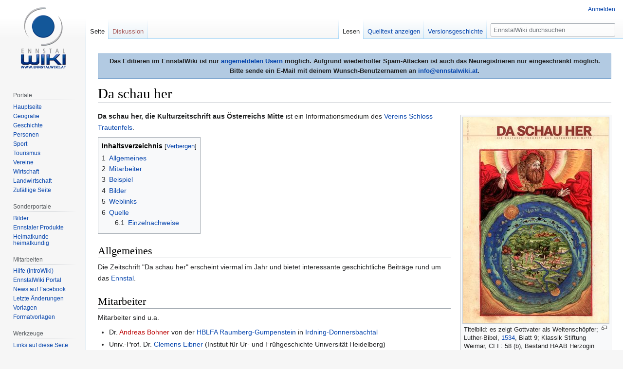

--- FILE ---
content_type: text/html; charset=UTF-8
request_url: https://www.ennstalwiki.at/wiki/index.php/Da_schau_her
body_size: 9665
content:

<!DOCTYPE html>
<html class="client-nojs" lang="de" dir="ltr">
<head>
<meta charset="UTF-8"/>
<title>Da schau her – EnnstalWiki</title>
<script>document.documentElement.className="client-js";RLCONF={"wgBreakFrames":!1,"wgSeparatorTransformTable":[",\t.",".\t,"],"wgDigitTransformTable":["",""],"wgDefaultDateFormat":"dmy","wgMonthNames":["","Januar","Februar","März","April","Mai","Juni","Juli","August","September","Oktober","November","Dezember"],"wgRequestId":"aXQXFZ0sfnMi_zTmxA3oDAAAAJM","wgCSPNonce":!1,"wgCanonicalNamespace":"","wgCanonicalSpecialPageName":!1,"wgNamespaceNumber":0,"wgPageName":"Da_schau_her","wgTitle":"Da schau her","wgCurRevisionId":329772,"wgRevisionId":329772,"wgArticleId":12689,"wgIsArticle":!0,"wgIsRedirect":!1,"wgAction":"view","wgUserName":null,"wgUserGroups":["*"],"wgCategories":["Wirtschaft","Medien","Print","Schloss Trautenfels","Leader-Projekt","Leader-Projekt Heimatkunde heimatkundig"],"wgPageContentLanguage":"de","wgPageContentModel":"wikitext","wgRelevantPageName":"Da_schau_her","wgRelevantArticleId":12689,"wgIsProbablyEditable":!1,"wgRelevantPageIsProbablyEditable":!1,
"wgRestrictionEdit":[],"wgRestrictionMove":[],"wgMFDisplayWikibaseDescriptions":{"search":!1,"nearby":!1,"watchlist":!1,"tagline":!1},"wgPopupsReferencePreviews":!0,"wgPopupsConflictsWithNavPopupGadget":!1};RLSTATE={"site.styles":"ready","noscript":"ready","user.styles":"ready","user":"ready","user.options":"loading","ext.cite.styles":"ready","skins.vector.styles.legacy":"ready","mediawiki.toc.styles":"ready"};RLPAGEMODULES=["ext.cite.ux-enhancements","site","mediawiki.page.startup","mediawiki.page.ready","mediawiki.toc","skins.vector.legacy.js","ext.popups"];</script>
<script>(RLQ=window.RLQ||[]).push(function(){mw.loader.implement("user.options@1hzgi",function($,jQuery,require,module){/*@nomin*/mw.user.tokens.set({"patrolToken":"+\\","watchToken":"+\\","csrfToken":"+\\"});mw.user.options.set({"variant":"de"});
});});</script>
<link rel="stylesheet" href="/wiki/load.php?lang=de&amp;modules=ext.cite.styles%7Cmediawiki.toc.styles%7Cskins.vector.styles.legacy&amp;only=styles&amp;skin=vector"/>
<script async="" src="/wiki/load.php?lang=de&amp;modules=startup&amp;only=scripts&amp;raw=1&amp;skin=vector"></script>
<meta name="ResourceLoaderDynamicStyles" content=""/>
<link rel="stylesheet" href="/wiki/load.php?lang=de&amp;modules=site.styles&amp;only=styles&amp;skin=vector"/>
<meta name="generator" content="MediaWiki 1.35.7"/>
<meta property="og:image" content="https://www.ennstalwiki.at/wiki/images/9/96/Da_schau_her_2017_03.jpg"/>
<link rel="apple-touch-icon" href="/wiki/apple-touch-icon.png"/>
<link rel="shortcut icon" href="/wiki/favicon.ico"/>
<link rel="search" type="application/opensearchdescription+xml" href="/wiki/opensearch_desc.php" title="EnnstalWiki (de)"/>
<link rel="EditURI" type="application/rsd+xml" href="https://www.ennstalwiki.at/wiki/api.php?action=rsd"/>
<link rel="license" href="http://creativecommons.org/licenses/by-nc-sa/3.0/at"/>
<link rel="alternate" type="application/atom+xml" title="Atom-Feed für „EnnstalWiki“" href="/wiki/index.php?title=Spezial:Letzte_%C3%84nderungen&amp;feed=atom"/>
<!-- Google tag (gtag.js) -->
<script async src="https://www.googletagmanager.com/gtag/js?id=G-061007X8YF"></script>
<script>
  window.dataLayer = window.dataLayer || [];
  function gtag(){dataLayer.push(arguments);}
  gtag('js', new Date());

  gtag('config', 'G-061007X8YF');
</script> 
<!--[if lt IE 9]><script src="/wiki/resources/lib/html5shiv/html5shiv.js"></script><![endif]-->
</head>
<body class="mediawiki ltr sitedir-ltr capitalize-all-nouns mw-hide-empty-elt ns-0 ns-subject page-Da_schau_her rootpage-Da_schau_her skin-vector action-view skin-vector-legacy minerva--history-page-action-enabled">
<div id="mw-page-base" class="noprint"></div>
<div id="mw-head-base" class="noprint"></div>
<div id="content" class="mw-body" role="main">
	<a id="top"></a>
	<div id="siteNotice" class="mw-body-content"><div id="mw-dismissablenotice-anonplace"></div><script>(function(){var node=document.getElementById("mw-dismissablenotice-anonplace");if(node){node.outerHTML="\u003Cdiv id=\"localNotice\" lang=\"de\" dir=\"ltr\"\u003E\u003Cdiv align=\"center\" style=\"border: 1px solid #7FA7CF;padding:5px;background-color:#b2cae2;margin-bottom:10px; margin-top:10px;font-weight:bold; text-align:center\"\u003EDas Editieren im EnnstalWiki ist nur \u003Ca href=\"/wiki/index.php/Spezial:Anmelden\" title=\"Spezial:Anmelden\"\u003Eangemeldeten Usern\u003C/a\u003E möglich. Aufgrund wiederholter Spam-Attacken ist auch das Neuregistrieren nur eingeschränkt möglich. \u003Cbr /\u003EBitte sende ein E-Mail mit deinem Wunsch-Benutzernamen an \u003Ca rel=\"nofollow\" class=\"external text\" href=\"mailto:info@ennstalwiki.at\"\u003Einfo@ennstalwiki.at\u003C/a\u003E.\u003C/div\u003E\u003C/div\u003E";}}());</script></div>
	<div class="mw-indicators mw-body-content">
	</div>
	<h1 id="firstHeading" class="firstHeading" lang="de">Da schau her</h1>
	<div id="bodyContent" class="mw-body-content">
		<div id="siteSub" class="noprint">Aus EnnstalWiki</div>
		<div id="contentSub"></div>
		<div id="contentSub2"></div>
		
		<div id="jump-to-nav"></div>
		<a class="mw-jump-link" href="#mw-head">Zur Navigation springen</a>
		<a class="mw-jump-link" href="#searchInput">Zur Suche springen</a>
		<div id="mw-content-text" lang="de" dir="ltr" class="mw-content-ltr"><div class="mw-parser-output"><div class="thumb tright"><div class="thumbinner" style="width:302px;"><a href="/wiki/index.php/Datei:Da_schau_her_2017_03.jpg" class="image"><img alt="" src="/wiki/images/thumb/9/96/Da_schau_her_2017_03.jpg/300px-Da_schau_her_2017_03.jpg" decoding="async" width="300" height="424" class="thumbimage" srcset="/wiki/images/thumb/9/96/Da_schau_her_2017_03.jpg/450px-Da_schau_her_2017_03.jpg 1.5x, /wiki/images/thumb/9/96/Da_schau_her_2017_03.jpg/600px-Da_schau_her_2017_03.jpg 2x" /></a>  <div class="thumbcaption"><div class="magnify"><a href="/wiki/index.php/Datei:Da_schau_her_2017_03.jpg" class="internal" title="vergrößern"></a></div>Titelbild: es zeigt Gottvater als Weltenschöpfer; Luther-Bibel, <a href="/wiki/index.php/1534" title="1534">1534</a>, Blatt 9; Klassik Stiftung Weimar, CI I&#160;: 58 (b), Bestand HAAB Herzogin Anna Amalia Bibliothek Weimar zum Beitrag "<a href="/wiki/index.php/Gott_und_die_Welt" title="Gott und die Welt"> Gott und die Welt. Woran glauben wir</a></div></div></div><p><b>Da schau her, die Kulturzeitschrift aus Österreichs Mitte</b> ist ein Informationsmedium des <a href="/wiki/index.php/Verein_Schloss_Trautenfels" title="Verein Schloss Trautenfels">Vereins Schloss Trautenfels</a>.
</p><div id="toc" class="toc" role="navigation" aria-labelledby="mw-toc-heading"><input type="checkbox" role="button" id="toctogglecheckbox" class="toctogglecheckbox" style="display:none" /><div class="toctitle" lang="de" dir="ltr"><h2 id="mw-toc-heading">Inhaltsverzeichnis</h2><span class="toctogglespan"><label class="toctogglelabel" for="toctogglecheckbox"></label></span></div>
<ul>
<li class="toclevel-1 tocsection-1"><a href="#Allgemeines"><span class="tocnumber">1</span> <span class="toctext">Allgemeines</span></a></li>
<li class="toclevel-1 tocsection-2"><a href="#Mitarbeiter"><span class="tocnumber">2</span> <span class="toctext">Mitarbeiter</span></a></li>
<li class="toclevel-1 tocsection-3"><a href="#Beispiel"><span class="tocnumber">3</span> <span class="toctext">Beispiel</span></a></li>
<li class="toclevel-1 tocsection-4"><a href="#Bilder"><span class="tocnumber">4</span> <span class="toctext">Bilder</span></a></li>
<li class="toclevel-1 tocsection-5"><a href="#Weblinks"><span class="tocnumber">5</span> <span class="toctext">Weblinks</span></a></li>
<li class="toclevel-1 tocsection-6"><a href="#Quelle"><span class="tocnumber">6</span> <span class="toctext">Quelle</span></a>
<ul>
<li class="toclevel-2 tocsection-7"><a href="#Einzelnachweise"><span class="tocnumber">6.1</span> <span class="toctext">Einzelnachweise</span></a></li>
</ul>
</li>
</ul>
</div>

<h2><span class="mw-headline" id="Allgemeines">Allgemeines</span></h2>
<p>Die Zeitschrift "Da schau her" erscheint viermal im Jahr und bietet interessante geschichtliche Beiträge rund um das <a href="/wiki/index.php/Ennstal" title="Ennstal">Ennstal</a>. 
</p>
<h2><span class="mw-headline" id="Mitarbeiter">Mitarbeiter</span></h2>
<p>Mitarbeiter sind u.a. 
</p>
<ul><li>Dr. <a href="/wiki/index.php?title=Andreas_Bohner&amp;action=edit&amp;redlink=1" class="new" title="Andreas Bohner (Seite nicht vorhanden)">Andreas Bohner</a> von der <a href="/wiki/index.php/H%C3%B6here_Bundeslehr-_und_Forschungsanstalt_Raumberg-Gumpenstein" class="mw-redirect" title="Höhere Bundeslehr- und Forschungsanstalt Raumberg-Gumpenstein">HBLFA Raumberg-Gumpenstein</a> in <a href="/wiki/index.php/Irdning-Donnersbachtal" title="Irdning-Donnersbachtal">Irdning-Donnersbachtal</a></li>
<li>Univ.-Prof. Dr. <a href="/wiki/index.php/Clemens_Eibner" title="Clemens Eibner">Clemens Eibner</a> (Institut für Ur- und Frühgeschichte Universität Heidelberg)</li>
<li><a href="/wiki/index.php?title=Betraud_Hable&amp;action=edit&amp;redlink=1" class="new" title="Betraud Hable (Seite nicht vorhanden)">Betraud Hable</a>, der im <a href="/wiki/index.php/Hofrichterhaus" title="Hofrichterhaus">Hofrichterhaus</a> in <a href="/wiki/index.php/Admont" title="Admont">Admont</a> wohnt</li>
<li>Mag.<sup>a</sup> Dr. Elke Hammer-Luza (Steiermärkisches Landesarchiv)</li>
<li>Roman Honeder, Lunz am See,</li>
<li>Mag.<sup>a</sup><sup id="cite_ref-1" class="reference"><a href="#cite_note-1">&#91;1&#93;</a></sup> <a href="/wiki/index.php/Katharina_Krenn" title="Katharina Krenn">Katharina Krenn</a></li>
<li>Lilly und <a href="/wiki/index.php/Franz_Mandl_junior" title="Franz Mandl junior">Franz Mandl junior</a> (<a href="/wiki/index.php/Haus" title="Haus">Haus</a>)</li>
<li>Mag. <a href="/wiki/index.php/Alexander_Maringer" title="Alexander Maringer">Alexander Maringer</a> von der <a href="/wiki/index.php/Nationalpark_Ges%C3%A4use_GmbH" title="Nationalpark Gesäuse GmbH">Nationalpark Gesäuse GmbH</a></li>
<li>OStR Mag. <a href="/wiki/index.php?title=Harald_Matz&amp;action=edit&amp;redlink=1" class="new" title="Harald Matz (Seite nicht vorhanden)">Harald Matz</a> aus <a href="/wiki/index.php/Aigen_im_Ennstal" title="Aigen im Ennstal">Aigen im Ennstal</a></li>
<li>Mag. <a href="/wiki/index.php?title=Florian_Mauthner&amp;action=edit&amp;redlink=1" class="new" title="Florian Mauthner (Seite nicht vorhanden)">Florian Mauthner</a>, Graz</li>
<li>DI <a href="/wiki/index.php?title=Renate_Mayer&amp;action=edit&amp;redlink=1" class="new" title="Renate Mayer (Seite nicht vorhanden)">Renate Mayer</a>, HBLFA Raumberg-Gumpenstein</li>
<li><a href="/wiki/index.php/Wolfgang_Otte" title="Wolfgang Otte">Wolfgang Otte</a> aus <a href="/wiki/index.php/Stainach-P%C3%BCrgg" title="Stainach-Pürgg">Stainach-Pürgg</a></li>
<li><a href="/wiki/index.php?title=Claudia_Plank&amp;action=edit&amp;redlink=1" class="new" title="Claudia Plank (Seite nicht vorhanden)">Claudia Plank</a> MSc, LACON - Technisches Büro für Landschaftsplanung - Consulting</li>
<li>Univ.-Doz. Hon.-Prof. Univ.-Prof. DI Dr. mont. <a href="/wiki/index.php/Hubert_Pre%C3%9Flinger" title="Hubert Preßlinger">Hubert J. M. Preßlinger</a> (<a href="/wiki/index.php/Trieben" title="Trieben">Trieben</a>)</li>
<li>Mag. Dr. <a href="/wiki/index.php?title=Gernot_Rabl&amp;action=edit&amp;redlink=1" class="new" title="Gernot Rabl (Seite nicht vorhanden)">Gernot Rabl</a> (<a href="/wiki/index.php/Schloss_Trautenfels_Universalmuseum_Joanneum" title="Schloss Trautenfels Universalmuseum Joanneum">Schloss Trautenfels Universalmuseum Joanneum</a>)</li>
<li><a href="/wiki/index.php?title=Hans_Scheifele&amp;action=edit&amp;redlink=1" class="new" title="Hans Scheifele (Seite nicht vorhanden)">Hans Scheifele</a></li>
<li>DI <a href="/wiki/index.php?title=Karl_Steininger&amp;action=edit&amp;redlink=1" class="new" title="Karl Steininger (Seite nicht vorhanden)">Karl Steininger</a> aus <a href="/wiki/index.php/Hall_(Gemeinde)" title="Hall (Gemeinde)">Hall</a>-<a href="/wiki/index.php/Admont" title="Admont">Admont</a></li>
<li>Dr. <a href="/wiki/index.php/Johann_Tomaschek" title="Johann Tomaschek">Johann Tomaschek</a> (Archivar und Bibliothekar des <a href="/wiki/index.php/Benediktinerstift_Admont" title="Benediktinerstift Admont">Benediktinerstiftes Admont</a> (mittlerweile in Pension)</li>
<li>Prof. DI Mag. jur. <a href="/wiki/index.php/Alfred_Wei%C3%9F" title="Alfred Weiß">Alfred Weiß</a> aus <a href="/wiki/index.php/Weng_im_Ges%C3%A4use" title="Weng im Gesäuse">Weng im Gesäuse</a></li>
<li><a href="/wiki/index.php/Karl_Wei%C3%9F" title="Karl Weiß">Karl Weiß</a> aus <a href="/wiki/index.php/Liezen" title="Liezen">Liezen</a>, Historiker und <a href="/wiki/index.php/Stadtamtsdirektor_von_Liezen" title="Stadtamtsdirektor von Liezen">Stadtamtsdirektor</a> i. R.</li></ul>
<h2><span class="mw-headline" id="Beispiel">Beispiel</span></h2>
<p>Die Ausgabe Nr 4/2014 berichtete über folgende Themen:
</p>
<ul><li><i>Wilde Männer und Wilde Frauen. Überlegungen zur Darstellung des Wilden in der Kulturgeschichte</i> von Wolfgang Otte</li>
<li><i>Die Beziehungen <a href="/wiki/index.php/Admont" title="Admont">Admont</a> – Ukraine im <a href="/wiki/index.php/Ersten_Weltkrieg" class="mw-redirect" title="Ersten Weltkrieg">Ersten Weltkrieg</a></i> von Manfred Hölzl</li>
<li><i>Zur Geschichte des alten Erzbergbaus bei <a href="/wiki/index.php/Mandling" title="Mandling">Mandling</a></i> von Alfred Weiß</li>
<li><i>Die <a href="/wiki/index.php/Dorfkirche_G%C3%B6%C3%9Fl" title="Dorfkirche Gößl">Gössler Dorfkirche</a>: Eine Besonderheit in der Steiermark</i>  von Sepp Steinegger und Mario Zaunschirm</li></ul>
<h2><span class="mw-headline" id="Bilder">Bilder</span></h2>
<ul><li><a href="/wiki/index.php/Kategorie:Datei:Da_schau_her" title="Kategorie:Datei:Da schau her">Da schau her</a>&#160;– Sammlung von weiteren Bildern, Videos und Audiodateien bei <i>Ennstalwiki</i></li></ul>
<h2><span class="mw-headline" id="Weblinks">Weblinks</span></h2>
<ul><li><a rel="nofollow" class="external text" href="http://www.museum-joanneum.at/fileadmin//user_upload/Schloss_Trautenfels/Downloads/DSH_4-14_web.pdf">pdf, Ausgabe Nr 4/2014</a></li>
<li><a rel="nofollow" class="external text" href="https://www.museum-joanneum.at/fileadmin//user_upload/Schloss_Trautenfels/Downloads/DSH_3-15.pdf">pdf, Ausgabe Nr 3/2015</a></li>
<li><a href="/wiki/images/5/5e/Da_schau_her_1-16.pdf" class="internal" title="Da schau her 1-16.pdf">pdf, Ausgabe Nr. 1/2016</a></li>
<li><a rel="nofollow" class="external text" href="https://www.museum-joanneum.at/fileadmin/user_upload/Schloss_Trautenfels/Publikationen/Da_schau_her_3-18.pdf">pdf, Ausgabe Nr 3/2018</a></li></ul>
<h2><span class="mw-headline" id="Quelle">Quelle</span></h2>
<ul><li>Impressum der Ausgabe 12/2012</li></ul>
<h4><span class="mw-headline" id="Einzelnachweise">Einzelnachweise</span></h4>
<div class="mw-references-wrap"><ol class="references">
<li id="cite_note-1"><span class="mw-cite-backlink"><a href="#cite_ref-1">↑</a></span> <span class="reference-text"><small>Bis 2006 war "Magister" (männlich) bzw. (seit 1993) "Magistra" (weiblich) der übliche akademische Grad für die meisten Studien auf Master-Niveau. "Mag." ist die gesetzliche (<a rel="nofollow" class="external text" href="https://www.ris.bka.gv.at/Dokument.wxe?Abfrage=Bundesnormen&amp;Dokumentnummer=NOR40078058">§55 Universitätsgesetz 2002</a>) Abkürzung sowohl für "Magister" als auch für "Magistra", wohingegen aber auch (aus gleichstellungspolitischen Motiven) die Abkürzung "Mag.<sup>a</sup>" für "Magistra" propagiert und verwendet wird.</small>
</span>
</li>
</ol></div>
<div class="blueboxcenterheader">Ausgaben von "Da schau her" im EnnstalWiki kurz beschrieben</div>
<div class="blueboxcenter" style="font:verdana; font-size:0.9em;">
<p><a href="/wiki/index.php/Da_schau_her_1998_Ausgabe_3" title="Da schau her 1998 Ausgabe 3">1998 Ausgabe 3</a> ... <a href="/wiki/index.php/Da_schau_her_2011_Ausgabe_2" title="Da schau her 2011 Ausgabe 2">2011 Ausgabe 2</a> ... <a href="/wiki/index.php/Da_schau_her_2013_Ausgabe_3" title="Da schau her 2013 Ausgabe 3">2013 Ausgabe 3</a> ... <a href="/wiki/index.php/Da_schau_her_2014_Ausgabe_2" title="Da schau her 2014 Ausgabe 2">2014 Ausgabe 2</a> ... <a href="/wiki/index.php/Da_schau_her_2016_Ausgabe_1" title="Da schau her 2016 Ausgabe 1">2016 Ausgabe 1</a>  ... <a href="/wiki/index.php/Da_schau_her_2016_Ausgabe_2" title="Da schau her 2016 Ausgabe 2">2016 Ausgabe 2</a> 
<br />
2017: <a href="/wiki/index.php/Da_schau_her_2017_Ausgabe_1" title="Da schau her 2017 Ausgabe 1">Ausgabe 1</a> ...  <a href="/wiki/index.php/Da_schau_her_2017_Ausgabe_2" title="Da schau her 2017 Ausgabe 2">Ausgabe 2</a> ... <a href="/wiki/index.php/Da_schau_her_2017_Ausgabe_3" title="Da schau her 2017 Ausgabe 3">Ausgabe 3</a> ... <a href="/wiki/index.php/Da_schau_her_2017_Ausgabe_4" title="Da schau her 2017 Ausgabe 4">Ausgabe 4</a>&#160;→&#160;  
2018: <a href="/wiki/index.php/Da_schau_her_2018_Ausgabe_1" title="Da schau her 2018 Ausgabe 1">Ausgabe 1</a> ... <a href="/wiki/index.php/Da_schau_her_2018_Ausgabe_2" title="Da schau her 2018 Ausgabe 2">Ausgabe 2</a> ... <a href="/wiki/index.php/Da_schau_her_2018_Ausgabe_3" title="Da schau her 2018 Ausgabe 3">Ausgabe 3</a> ... <a href="/wiki/index.php/Da_schau_her_2018_Ausgabe_4" title="Da schau her 2018 Ausgabe 4">Ausgabe 4</a>
<br />
2019: <a href="/wiki/index.php/Da_schau_her_2019_Ausgabe_1" title="Da schau her 2019 Ausgabe 1">Ausgabe 1</a> ... <a href="/wiki/index.php/Da_schau_her_2019_Ausgabe_2" title="Da schau her 2019 Ausgabe 2">Ausgabe 2</a> ... <a href="/wiki/index.php/Da_schau_her_2019_Ausgabe_3" title="Da schau her 2019 Ausgabe 3">Ausgabe 3</a> ... <a href="/wiki/index.php/Da_schau_her_2019_Ausgabe_4" title="Da schau her 2019 Ausgabe 4">Ausgabe 4</a>&#160;→&#160;
2020: <a href="/wiki/index.php/Da_schau_her_2020_Ausgabe_1" title="Da schau her 2020 Ausgabe 1">Ausgabe 1</a> ... <a href="/wiki/index.php/Da_schau_her_2020_Ausgabe_2" title="Da schau her 2020 Ausgabe 2">Ausgabe 2</a> ... <a href="/wiki/index.php/Da_schau_her_2020_Ausgabe_3" title="Da schau her 2020 Ausgabe 3">Ausgabe 3</a> ... <a href="/wiki/index.php/Da_schau_her_2020_Ausgabe_4" title="Da schau her 2020 Ausgabe 4">Ausgabe 4</a>
<br />
2021: <a href="/wiki/index.php/Da_schau_her_2021_Ausgabe_1" title="Da schau her 2021 Ausgabe 1">Ausgabe 1</a> ... <a href="/wiki/index.php/Da_schau_her_2021_Ausgabe_2" title="Da schau her 2021 Ausgabe 2">Ausgabe 2</a> ... <a href="/wiki/index.php/Da_schau_her_2021_Ausgabe_3" title="Da schau her 2021 Ausgabe 3">Ausgabe 3</a> ... <a href="/wiki/index.php/Da_schau_her_2021_Ausgabe_4" title="Da schau her 2021 Ausgabe 4">Ausgabe 4</a>&#160;→&#160;
2022: <a href="/wiki/index.php/Da_schau_her_2022_Ausgabe_1" title="Da schau her 2022 Ausgabe 1">Ausgabe 1</a> ... <a href="/wiki/index.php/Da_schau_her_2022_Ausgabe_2" title="Da schau her 2022 Ausgabe 2">Ausgabe 2</a> ... <a href="/wiki/index.php/Da_schau_her_2022_Ausgabe_3" title="Da schau her 2022 Ausgabe 3">Ausgabe 3</a> ... <a href="/wiki/index.php/Da_schau_her_2022_Ausgabe_4" title="Da schau her 2022 Ausgabe 4">Ausgabe 4</a>
<br />
2023: <a href="/wiki/index.php/Da_schau_her_2023_Ausgabe_1" title="Da schau her 2023 Ausgabe 1">Ausgabe 1</a> ... <a href="/wiki/index.php/Da_schau_her_2023_Ausgabe_2" title="Da schau her 2023 Ausgabe 2">Ausgabe 2</a> ... <a href="/wiki/index.php/Da_schau_her_2023_Ausgabe_3" title="Da schau her 2023 Ausgabe 3">Ausgabe 3</a> ... <a href="/wiki/index.php/Da_schau_her_2023_Ausgabe_4" title="Da schau her 2023 Ausgabe 4">Ausgabe 4</a>&#160;→&#160; 
2024: <a href="/wiki/index.php/Da_schau_her_2024_Ausgabe_1" title="Da schau her 2024 Ausgabe 1">Ausgabe 1</a> ... <a href="/wiki/index.php/Da_schau_her_2024_Ausgabe_2" title="Da schau her 2024 Ausgabe 2">Ausgabe 2</a> ... <a href="/wiki/index.php/Da_schau_her_2024_Ausgabe_3" title="Da schau her 2024 Ausgabe 3">Ausgabe 3</a> ... <a href="/wiki/index.php/Da_schau_her_2024_Ausgabe_4" title="Da schau her 2024 Ausgabe 4">Ausgabe 4</a>
<br />
2025: <a href="/wiki/index.php/Da_schau_her_2025_Ausgabe_1" title="Da schau her 2025 Ausgabe 1">Ausgabe 1</a> ... <a href="/wiki/index.php/Da_schau_her_2025_Ausgabe_2" title="Da schau her 2025 Ausgabe 2">Ausgabe 2</a> ... <a href="/wiki/index.php/Da_schau_her_2025_Ausgabe_3" title="Da schau her 2025 Ausgabe 3">Ausgabe 3</a> ... <a href="/wiki/index.php/Da_schau_her_2025_Ausgabe_4" title="Da schau her 2025 Ausgabe 4">Ausgabe 4</a>&#160;→&#160; 
2026: <a href="/wiki/index.php?title=Da_schau_her_2026_Ausgabe_1&amp;action=edit&amp;redlink=1" class="new" title="Da schau her 2026 Ausgabe 1 (Seite nicht vorhanden)">Ausgabe 1</a> ... <a href="/wiki/index.php?title=Da_schau_her_2026_Ausgabe_2&amp;action=edit&amp;redlink=1" class="new" title="Da schau her 2026 Ausgabe 2 (Seite nicht vorhanden)">Ausgabe 2</a> ... <a href="/wiki/index.php?title=Da_schau_her_2026_Ausgabe_3&amp;action=edit&amp;redlink=1" class="new" title="Da schau her 2026 Ausgabe 3 (Seite nicht vorhanden)">Ausgabe 3</a> ... <a href="/wiki/index.php?title=Da_schau_her_2026_Ausgabe_4&amp;action=edit&amp;redlink=1" class="new" title="Da schau her 2026 Ausgabe 4 (Seite nicht vorhanden)">Ausgabe 4</a>
</p>
</div>
<div>
<p><br />
</p>
<center>Ein Beitrag im Rahmen des <a href="/wiki/index.php/Portal:Heimatkunde_heimatkundig" title="Portal:Heimatkunde heimatkundig">Leader-Projekts "Heimatkunde - heimatkundig"</a></center> 
<div class="center"><div class="floatnone"><a href="/wiki/index.php/Datei:Heimatkunde_heimatkundig_Leader_Projekt_Logoleiste.jpg" class="image"><img alt="Heimatkunde heimatkundig Leader Projekt Logoleiste.jpg" src="/wiki/images/thumb/0/02/Heimatkunde_heimatkundig_Leader_Projekt_Logoleiste.jpg/900px-Heimatkunde_heimatkundig_Leader_Projekt_Logoleiste.jpg" decoding="async" width="900" height="127" srcset="/wiki/images/thumb/0/02/Heimatkunde_heimatkundig_Leader_Projekt_Logoleiste.jpg/1350px-Heimatkunde_heimatkundig_Leader_Projekt_Logoleiste.jpg 1.5x, /wiki/images/thumb/0/02/Heimatkunde_heimatkundig_Leader_Projekt_Logoleiste.jpg/1800px-Heimatkunde_heimatkundig_Leader_Projekt_Logoleiste.jpg 2x" /></a></div></div>
<p><br />
</p>
</div>
<!-- 
NewPP limit report
Cached time: 20260124004925
Cache expiry: 86400
Dynamic content: false
Complications: []
CPU time usage: 0.123 seconds
Real time usage: 0.159 seconds
Preprocessor visited node count: 106/1000000
Post‐expand include size: 3390/2097152 bytes
Template argument size: 0/2097152 bytes
Highest expansion depth: 4/40
Expensive parser function count: 0/100
Unstrip recursion depth: 0/20
Unstrip post‐expand size: 850/5000000 bytes
-->
<!--
Transclusion expansion time report (%,ms,calls,template)
100.00%   25.562      1 -total
 33.46%    8.552      1 Vorlage:Bildkat
 21.83%    5.580      1 Vorlage:Magistra
 20.10%    5.138      1 Vorlage:Ausgaben_von_&quot;da_schau_her&quot;
 14.30%    3.655      1 Vorlage:Heimatkunde
-->

<!-- Saved in parser cache with key u102400db1:pcache:idhash:12689-0!canonical and timestamp 20260124004925 and revision id 329772
 -->
</div></div><div class="printfooter">Abgerufen von „<a dir="ltr" href="https://www.ennstalwiki.at/wiki/index.php?title=Da_schau_her&amp;oldid=329772">https://www.ennstalwiki.at/wiki/index.php?title=Da_schau_her&amp;oldid=329772</a>“</div>
		<div id="catlinks" class="catlinks" data-mw="interface"><div id="mw-normal-catlinks" class="mw-normal-catlinks"><a href="/wiki/index.php/Spezial:Kategorien" title="Spezial:Kategorien">Kategorien</a>: <ul><li><a href="/wiki/index.php/Kategorie:Wirtschaft" title="Kategorie:Wirtschaft">Wirtschaft</a></li><li><a href="/wiki/index.php/Kategorie:Medien" title="Kategorie:Medien">Medien</a></li><li><a href="/wiki/index.php/Kategorie:Print" title="Kategorie:Print">Print</a></li><li><a href="/wiki/index.php/Kategorie:Schloss_Trautenfels" title="Kategorie:Schloss Trautenfels">Schloss Trautenfels</a></li><li><a href="/wiki/index.php/Kategorie:Leader-Projekt" title="Kategorie:Leader-Projekt">Leader-Projekt</a></li><li><a href="/wiki/index.php/Kategorie:Leader-Projekt_Heimatkunde_heimatkundig" title="Kategorie:Leader-Projekt Heimatkunde heimatkundig">Leader-Projekt Heimatkunde heimatkundig</a></li></ul></div></div>
	</div>
</div>

<div id="mw-navigation">
	<h2>Navigationsmenü</h2>
	<div id="mw-head">
		<!-- Please do not use role attribute as CSS selector, it is deprecated. -->
<nav id="p-personal" class="vector-menu" aria-labelledby="p-personal-label" role="navigation" 
	 >
	<h3 id="p-personal-label">
		<span>Meine Werkzeuge</span>
	</h3>
	<!-- Please do not use the .body class, it is deprecated. -->
	<div class="body vector-menu-content">
		<!-- Please do not use the .menu class, it is deprecated. -->
		<ul class="vector-menu-content-list"><li id="pt-login"><a href="/wiki/index.php?title=Spezial:Anmelden&amp;returnto=Da+schau+her" title="Sich anzumelden wird gerne gesehen, ist jedoch nicht zwingend erforderlich. [o]" accesskey="o">Anmelden</a></li></ul>
		
	</div>
</nav>


		<div id="left-navigation">
			<!-- Please do not use role attribute as CSS selector, it is deprecated. -->
<nav id="p-namespaces" class="vector-menu vector-menu-tabs vectorTabs" aria-labelledby="p-namespaces-label" role="navigation" 
	 >
	<h3 id="p-namespaces-label">
		<span>Namensräume</span>
	</h3>
	<!-- Please do not use the .body class, it is deprecated. -->
	<div class="body vector-menu-content">
		<!-- Please do not use the .menu class, it is deprecated. -->
		<ul class="vector-menu-content-list"><li id="ca-nstab-main" class="selected"><a href="/wiki/index.php/Da_schau_her" title="Seiteninhalt anzeigen [c]" accesskey="c">Seite</a></li><li id="ca-talk" class="new"><a href="/wiki/index.php?title=Diskussion:Da_schau_her&amp;action=edit&amp;redlink=1" rel="discussion" title="Diskussion zum Seiteninhalt (Seite nicht vorhanden) [t]" accesskey="t">Diskussion</a></li></ul>
		
	</div>
</nav>


			<!-- Please do not use role attribute as CSS selector, it is deprecated. -->
<nav id="p-variants" class="vector-menu-empty emptyPortlet vector-menu vector-menu-dropdown vectorMenu" aria-labelledby="p-variants-label" role="navigation" 
	 >
	<input type="checkbox" class="vector-menu-checkbox vectorMenuCheckbox" aria-labelledby="p-variants-label" />
	<h3 id="p-variants-label">
		<span>Varianten</span>
	</h3>
	<!-- Please do not use the .body class, it is deprecated. -->
	<div class="body vector-menu-content">
		<!-- Please do not use the .menu class, it is deprecated. -->
		<ul class="menu vector-menu-content-list"></ul>
		
	</div>
</nav>


		</div>
		<div id="right-navigation">
			<!-- Please do not use role attribute as CSS selector, it is deprecated. -->
<nav id="p-views" class="vector-menu vector-menu-tabs vectorTabs" aria-labelledby="p-views-label" role="navigation" 
	 >
	<h3 id="p-views-label">
		<span>Ansichten</span>
	</h3>
	<!-- Please do not use the .body class, it is deprecated. -->
	<div class="body vector-menu-content">
		<!-- Please do not use the .menu class, it is deprecated. -->
		<ul class="vector-menu-content-list"><li id="ca-view" class="collapsible selected"><a href="/wiki/index.php/Da_schau_her">Lesen</a></li><li id="ca-viewsource" class="collapsible"><a href="/wiki/index.php?title=Da_schau_her&amp;action=edit" title="Diese Seite ist geschützt. Ihr Quelltext kann dennoch angesehen und kopiert werden. [e]" accesskey="e">Quelltext anzeigen</a></li><li id="ca-history" class="collapsible"><a href="/wiki/index.php?title=Da_schau_her&amp;action=history" title="Frühere Versionen dieser Seite [h]" accesskey="h">Versionsgeschichte</a></li></ul>
		
	</div>
</nav>


			<!-- Please do not use role attribute as CSS selector, it is deprecated. -->
<nav id="p-cactions" class="vector-menu-empty emptyPortlet vector-menu vector-menu-dropdown vectorMenu" aria-labelledby="p-cactions-label" role="navigation" 
	 >
	<input type="checkbox" class="vector-menu-checkbox vectorMenuCheckbox" aria-labelledby="p-cactions-label" />
	<h3 id="p-cactions-label">
		<span>Mehr</span>
	</h3>
	<!-- Please do not use the .body class, it is deprecated. -->
	<div class="body vector-menu-content">
		<!-- Please do not use the .menu class, it is deprecated. -->
		<ul class="menu vector-menu-content-list"></ul>
		
	</div>
</nav>


			<div id="p-search" role="search">
	<h3 >
		<label for="searchInput">Suche</label>
	</h3>
	<form action="/wiki/index.php" id="searchform">
		<div id="simpleSearch">
			<input type="search" name="search" placeholder="EnnstalWiki durchsuchen" title="EnnstalWiki durchsuchen [f]" accesskey="f" id="searchInput"/>
			<input type="hidden" name="title" value="Spezial:Suche">
			<input type="submit" name="fulltext" value="Suchen" title="Suche nach Seiten, die diesen Text enthalten" id="mw-searchButton" class="searchButton mw-fallbackSearchButton"/>
			<input type="submit" name="go" value="Seite" title="Gehe direkt zu der Seite mit genau diesem Namen, falls sie vorhanden ist." id="searchButton" class="searchButton"/>
		</div>
	</form>
</div>

		</div>
	</div>
	
<div id="mw-panel">
	<div id="p-logo" role="banner">
		<a  title="Hauptseite" class="mw-wiki-logo" href="/wiki/index.php/Hauptseite"></a>
	</div>
	<!-- Please do not use role attribute as CSS selector, it is deprecated. -->
<nav id="p-Navigation" class="vector-menu-empty emptyPortlet vector-menu vector-menu-portal portal portal-first" aria-labelledby="p-Navigation-label" role="navigation" 
	 >
	<h3 id="p-Navigation-label">
		<span>Navigation</span>
	</h3>
	<!-- Please do not use the .body class, it is deprecated. -->
	<div class="body vector-menu-content">
		<!-- Please do not use the .menu class, it is deprecated. -->
		<ul class="vector-menu-content-list"></ul>
		
	</div>
</nav>


	<!-- Please do not use role attribute as CSS selector, it is deprecated. -->
<nav id="p-Portale" class="vector-menu vector-menu-portal portal" aria-labelledby="p-Portale-label" role="navigation" 
	 >
	<h3 id="p-Portale-label">
		<span>Portale</span>
	</h3>
	<!-- Please do not use the .body class, it is deprecated. -->
	<div class="body vector-menu-content">
		<!-- Please do not use the .menu class, it is deprecated. -->
		<ul class="vector-menu-content-list"><li id="n-mainpage"><a href="/wiki/index.php/Hauptseite" title="Hauptseite anzeigen [z]" accesskey="z">Hauptseite</a></li><li id="n-Geografie"><a href="/wiki/index.php/Portal:Geografie">Geografie</a></li><li id="n-Geschichte"><a href="/wiki/index.php/Portal:Geschichte">Geschichte</a></li><li id="n-Personen"><a href="/wiki/index.php/Portal:Personen">Personen</a></li><li id="n-Sport"><a href="/wiki/index.php/Portal:Sport">Sport</a></li><li id="n-Tourismus"><a href="/wiki/index.php/Portal:Tourismus">Tourismus</a></li><li id="n-Vereine"><a href="/wiki/index.php/Portal:Vereine">Vereine</a></li><li id="n-Wirtschaft"><a href="/wiki/index.php/Portal:Wirtschaft">Wirtschaft</a></li><li id="n-Landwirtschaft"><a href="/wiki/index.php/Portal:Landwirtschaft">Landwirtschaft</a></li><li id="n-randompage"><a href="/wiki/index.php/Spezial:Zuf%C3%A4llige_Seite" title="Zufällige Seite aufrufen [x]" accesskey="x">Zufällige Seite</a></li></ul>
		
	</div>
</nav>

<!-- Please do not use role attribute as CSS selector, it is deprecated. -->
<nav id="p-Sonderportale" class="vector-menu vector-menu-portal portal" aria-labelledby="p-Sonderportale-label" role="navigation" 
	 >
	<h3 id="p-Sonderportale-label">
		<span>Sonderportale</span>
	</h3>
	<!-- Please do not use the .body class, it is deprecated. -->
	<div class="body vector-menu-content">
		<!-- Please do not use the .menu class, it is deprecated. -->
		<ul class="vector-menu-content-list"><li id="n-Bilder"><a href="/wiki/index.php/Portal:Bilder_aus_dem_Bezirk_Liezen">Bilder</a></li><li id="n-Ennstaler-Produkte"><a href="/wiki/index.php/Portal:Ennstaler_Produkte">Ennstaler Produkte</a></li><li id="n-Heimatkunde-heimatkundig"><a href="/wiki/index.php/Portal:Heimatkunde_heimatkundig">Heimatkunde heimatkundig</a></li></ul>
		
	</div>
</nav>

<!-- Please do not use role attribute as CSS selector, it is deprecated. -->
<nav id="p-Mitarbeiten" class="vector-menu vector-menu-portal portal" aria-labelledby="p-Mitarbeiten-label" role="navigation" 
	 >
	<h3 id="p-Mitarbeiten-label">
		<span>Mitarbeiten</span>
	</h3>
	<!-- Please do not use the .body class, it is deprecated. -->
	<div class="body vector-menu-content">
		<!-- Please do not use the .menu class, it is deprecated. -->
		<ul class="vector-menu-content-list"><li id="n-Hilfe-.28IntroWiki.29"><a href="http://intro.salzburgwiki.at/wiki/index.php/Hilfe:Inhaltsverzeichnis">Hilfe (IntroWiki)</a></li><li id="n-EnnstalWiki-Portal"><a href="/wiki/index.php/EnnstalWiki:Gemeinschaftsportal">EnnstalWiki Portal</a></li><li id="n-News-auf-Facebook"><a href="https://www.facebook.com/ennstalwiki" rel="nofollow">News auf Facebook</a></li><li id="n-recentchanges"><a href="/wiki/index.php/Spezial:Letzte_%C3%84nderungen" title="Liste der letzten Änderungen in diesem Wiki [r]" accesskey="r">Letzte Änderungen</a></li><li id="n-Vorlagen"><a href="/wiki/index.php/Kategorie:Ennstalwiki_Vorlage">Vorlagen</a></li><li id="n-Formatvorlagen"><a href="/wiki/index.php/Kategorie:Ennstalwiki_Formatvorlage">Formatvorlagen</a></li></ul>
		
	</div>
</nav>

<!-- Please do not use role attribute as CSS selector, it is deprecated. -->
<nav id="p-tb" class="vector-menu vector-menu-portal portal" aria-labelledby="p-tb-label" role="navigation" 
	 >
	<h3 id="p-tb-label">
		<span>Werkzeuge</span>
	</h3>
	<!-- Please do not use the .body class, it is deprecated. -->
	<div class="body vector-menu-content">
		<!-- Please do not use the .menu class, it is deprecated. -->
		<ul class="vector-menu-content-list"><li id="t-whatlinkshere"><a href="/wiki/index.php/Spezial:Linkliste/Da_schau_her" title="Liste aller Seiten, die hierher verlinken [j]" accesskey="j">Links auf diese Seite</a></li><li id="t-recentchangeslinked"><a href="/wiki/index.php/Spezial:%C3%84nderungen_an_verlinkten_Seiten/Da_schau_her" rel="nofollow" title="Letzte Änderungen an Seiten, die von hier verlinkt sind [k]" accesskey="k">Änderungen an verlinkten Seiten</a></li><li id="t-specialpages"><a href="/wiki/index.php/Spezial:Spezialseiten" title="Liste aller Spezialseiten [q]" accesskey="q">Spezialseiten</a></li><li id="t-print"><a href="javascript:print();" rel="alternate" title="Druckansicht dieser Seite [p]" accesskey="p">Druckversion</a></li><li id="t-permalink"><a href="/wiki/index.php?title=Da_schau_her&amp;oldid=329772" title="Dauerhafter Link zu dieser Seitenversion">Permanenter Link</a></li><li id="t-info"><a href="/wiki/index.php?title=Da_schau_her&amp;action=info" title="Weitere Informationen über diese Seite">Seiten­informationen</a></li><li id="t-cite"><a href="/wiki/index.php?title=Spezial:Zitierhilfe&amp;page=Da_schau_her&amp;id=329772&amp;wpFormIdentifier=titleform" title="Hinweise, wie diese Seite zitiert werden kann">Seite zitieren</a></li></ul>
		
	</div>
</nav>


	
</div>

</div>

<footer id="footer" class="mw-footer" role="contentinfo" >
	<ul id="footer-info" >
		<li id="footer-info-lastmod"> Diese Seite wurde zuletzt am 4. Dezember 2024 um 20:23 Uhr bearbeitet.</li>
		<li id="footer-info-copyright">Der Inhalt ist verfügbar unter der Lizenz <a class="external" rel="nofollow" href="http://creativecommons.org/licenses/by-nc-sa/3.0/at">Creative Commons Some Rights Reserved Lizenz</a>, sofern nicht anders angegeben.</li>
	</ul>
	<ul id="footer-places" >
		<li id="footer-places-privacy"><a href="/wiki/index.php/EnnstalWiki:Datenschutz" class="mw-redirect" title="EnnstalWiki:Datenschutz">Datenschutzerklärung</a></li>
		<li id="footer-places-about"><a href="/wiki/index.php/EnnstalWiki:%C3%9Cber_EnnstalWiki" class="mw-redirect" title="EnnstalWiki:Über EnnstalWiki">Über EnnstalWiki</a></li>
		<li id="footer-places-disclaimer"><a href="/wiki/index.php/EnnstalWiki:Impressum" title="EnnstalWiki:Impressum">Impressum</a></li>
		<li id="footer-places-mobileview"><a href="https://www.ennstalwiki.at/wiki/index.php?title=Da_schau_her&amp;mobileaction=toggle_view_mobile" class="noprint stopMobileRedirectToggle">Mobile Ansicht</a></li>
	</ul>
	<ul id="footer-icons" class="noprint">
		<li id="footer-copyrightico"><a href="http://creativecommons.org/licenses/by-nc-sa/3.0/at"><img src="/wiki/resources/assets/licenses/cc_somerights25.png" alt="Creative Commons Some Rights Reserved Lizenz" width="88" height="31" loading="lazy"/></a></li>
		<li id="footer-poweredbyico"><a href="https://www.mediawiki.org/"><img src="/wiki/resources/assets/poweredby_mediawiki_88x31.png" alt="Powered by MediaWiki" srcset="/wiki/resources/assets/poweredby_mediawiki_132x47.png 1.5x, /wiki/resources/assets/poweredby_mediawiki_176x62.png 2x" width="88" height="31" loading="lazy"/></a></li>
	</ul>
	<div style="clear: both;"></div>
</footer>



<script>(RLQ=window.RLQ||[]).push(function(){mw.config.set({"wgPageParseReport":{"limitreport":{"cputime":"0.123","walltime":"0.159","ppvisitednodes":{"value":106,"limit":1000000},"postexpandincludesize":{"value":3390,"limit":2097152},"templateargumentsize":{"value":0,"limit":2097152},"expansiondepth":{"value":4,"limit":40},"expensivefunctioncount":{"value":0,"limit":100},"unstrip-depth":{"value":0,"limit":20},"unstrip-size":{"value":850,"limit":5000000},"timingprofile":["100.00%   25.562      1 -total"," 33.46%    8.552      1 Vorlage:Bildkat"," 21.83%    5.580      1 Vorlage:Magistra"," 20.10%    5.138      1 Vorlage:Ausgaben_von_\u0026quot;da_schau_her\u0026quot;"," 14.30%    3.655      1 Vorlage:Heimatkunde"]},"cachereport":{"timestamp":"20260124004925","ttl":86400,"transientcontent":false}}});mw.config.set({"wgBackendResponseTime":846});});</script></body></html>
